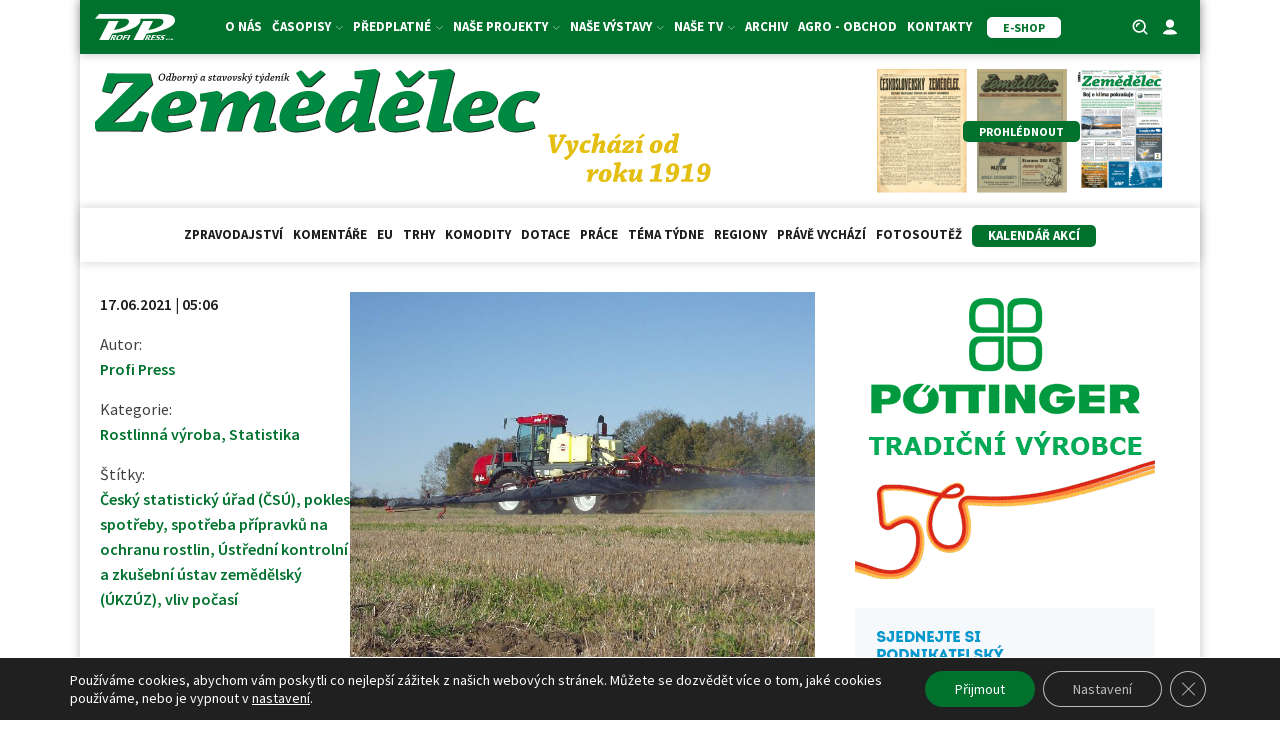

--- FILE ---
content_type: text/css
request_url: https://zemedelec.cz/wp-content/uploads/piotnetforms/css/432.css?ver=21
body_size: 472
content:
#piotnetforms .p86611595.piotnetforms-label-animation.piotnetforms-label-animated label{transform: translate3d(0,-24px,10px);}@media (max-width:1025px) {#piotnetforms .p86611595.piotnetforms-label-animation.piotnetforms-label-animated label{transform: translate3d(0,-24px,10px);}}@media (max-width:767px) {#piotnetforms .p86611595.piotnetforms-label-animation.piotnetforms-label-animated label{transform: translate3d(0,-24px,10px);}}#piotnetforms .p86611595 .piotnetforms-field-group .piotnetforms-field, #piotnetforms .p86611595 .piotnetforms-field-group .piotnetforms-field .piotnetforms-field-textual, #piotnetforms .p86611595 .piotnetforms-field-subgroup label, #piotnetforms .p86611595 .piotnetforms-field-group .piotnetforms-select-wrapper select::placeholder, #piotnetforms .p86611595 .piotnetforms-field-group .piotnetforms-field .selectize-control .selectize-dropdown .selectize-dropdown-content, #piotnetforms .p86611595 .piotnetforms-field-group .piotnetforms-field .selectize-control .selectize-input input::placeholder, #piotnetforms .p86611595 .piotnetforms-field-group .piotnetforms-field .selectize-control .selectize-input input, #piotnetforms .p86611595 .piotnetforms-field-group .piotnetforms-field .selectize-control .selectize-input .item{font-family:'Inconsolata', monospace}#piotnetforms .p86611595 .piotnetforms-field-group .piotnetforms-field, #piotnetforms .p86611595 .piotnetforms-field-group .piotnetforms-field .piotnetforms-field-textual, #piotnetforms .p86611595 .piotnetforms-field-subgroup label, #piotnetforms .p86611595 .piotnetforms-field-group .piotnetforms-select-wrapper select::placeholder, #piotnetforms .p86611595 .piotnetforms-field-group .piotnetforms-field .selectize-control .selectize-dropdown .selectize-dropdown-content, #piotnetforms .p86611595 .piotnetforms-field-group .piotnetforms-field .selectize-control .selectize-input input::placeholder, #piotnetforms .p86611595 .piotnetforms-field-group .piotnetforms-field .selectize-control .selectize-input input, #piotnetforms .p86611595 .piotnetforms-field-group .piotnetforms-field .selectize-control .selectize-input .item{font-size:14px}#piotnetforms .p86611595 .piotnetforms-field-group:not(.piotnetforms-field-type-upload) .piotnetforms-field:not(.piotnetforms-select-wrapper){padding: 5px 5px 5px 5px;}#piotnetforms .p86611595 .piotnetforms-field-group:not(.piotnetforms-field-type-upload) .piotnetforms-field select{padding: 5px 5px 5px 5px;}#piotnetforms .p86611595 .piotnetforms-field-group:not(.piotnetforms-field-type-upload) .piotnetforms-field .piotnetforms-field-textual .selectize-input{padding: 5px 5px 5px 5px;}#piotnetforms .p86611595 .piotnetforms-field-group:not(.piotnetforms-field-type-upload) .piotnetforms-field .selectize-control .selectize-dropdown .selectize-dropdown-content{padding: 5px 5px 5px 5px;}#piotnetforms .p86611595{margin: 5px 0px 0px 0px;}#piotnetforms .p86611595{width: 60%;}#piotnetforms [data-piotnet-editor-widgets-item-id="p86611595"]{width: 60%;}@media (max-width:767px) {#piotnetforms .p86611595{width: 100%;}}@media (max-width:767px) {#piotnetforms [data-piotnet-editor-widgets-item-id="p86611595"]{width: 100%;}} @media (max-width:767px) {#piotnetforms .p87068606{text-align: center}}#piotnetforms .p87068606 .piotnetforms-align-icon-right{margin-left: 10px;}#piotnetforms .p87068606 .piotnetforms-align-icon-left{margin-right: 10px;}#piotnetforms .p87068606 .piotnetforms-button-icon{font-size: 12px;}#piotnetforms .p87068606 a.piotnetforms-button, #piotnetforms .p87068606 .piotnetforms-button{font-family:'Source Sans Pro', sans-serif}#piotnetforms .p87068606 a.piotnetforms-button, #piotnetforms .p87068606 .piotnetforms-button{font-size:16px}#piotnetforms .p87068606 a.piotnetforms-button, #piotnetforms .p87068606 .piotnetforms-button{background-color: #00722d;}#piotnetforms .p87068606 a.piotnetforms-button, #piotnetforms .p87068606 .piotnetforms-button{border-style:solid;}#piotnetforms .p87068606 a.piotnetforms-button, #piotnetforms .p87068606 .piotnetforms-button{border-color: rgba(255, 255, 255, 1);}#piotnetforms .p87068606 a.piotnetforms-button, #piotnetforms .p87068606 .piotnetforms-button{border-width: 1px 1px 1px 1px;}#piotnetforms .p87068606 a.piotnetforms-button:hover, #piotnetforms .p87068606 .piotnetforms-button:hover, #piotnetforms .p87068606 a.piotnetforms-button:focus, #piotnetforms .p87068606 .piotnetforms-button:focus{color: #00722d;}#piotnetforms .p87068606 a.piotnetforms-button:hover, #piotnetforms .p87068606 .piotnetforms-button:hover, #piotnetforms .p87068606 a.piotnetforms-button:focus, #piotnetforms .p87068606 .piotnetforms-button:focus{background-color: rgba(255, 255, 255, 1);}#piotnetforms .p87068606 a.piotnetforms-button:hover, #piotnetforms .p87068606 .piotnetforms-button:hover, #piotnetforms .p87068606 a.piotnetforms-button:focus, #piotnetforms .p87068606 .piotnetforms-button:focus{border-style:solid;}#piotnetforms .p87068606 a.piotnetforms-button:hover, #piotnetforms .p87068606 .piotnetforms-button:hover, #piotnetforms .p87068606 a.piotnetforms-button:focus, #piotnetforms .p87068606 .piotnetforms-button:focus{border-color: #00722d;}#piotnetforms .p87068606 a.piotnetforms-button:hover, #piotnetforms .p87068606 .piotnetforms-button:hover, #piotnetforms .p87068606 a.piotnetforms-button:focus, #piotnetforms .p87068606 .piotnetforms-button:focus{border-width: 1px 1px 1px 1px;}#piotnetforms .p87068606{width: 40%;}#piotnetforms [data-piotnet-editor-widgets-item-id="p87068606"]{width: 40%;}@media (max-width:767px) {#piotnetforms .p87068606{width: 100%;}}@media (max-width:767px) {#piotnetforms [data-piotnet-editor-widgets-item-id="p87068606"]{width: 100%;}} 